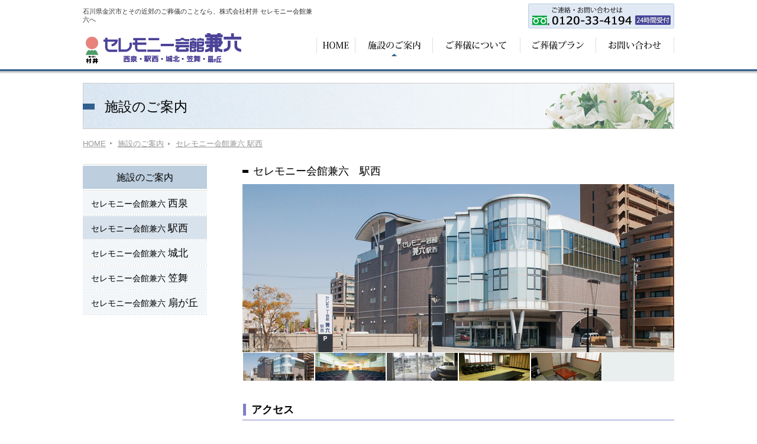

--- FILE ---
content_type: text/html
request_url: http://www.murai-web.com/kenroku/institution/ekinishi.html
body_size: 9636
content:
<!DOCTYPE html>
<html lang="ja">
<head>
<meta charset="utf-8">
<title>セレモニー会館兼六　駅西｜施設のご案内｜セレモニー会館兼六｜株式会社 村井</title>
<meta name="description" content="石川県金沢市とその近郊のご葬儀のことなら、株式会社村井 セレモニー会館兼六へ" />
<meta name="keywords" content="葬儀,セレモニー,葬祭,セレモニー会館,金沢,石川県,兼六,セレモニー会館兼六,西泉,駅西,城北,笠舞,扇が丘,家族葬,葬儀プラン,葬儀マナー,参列マナー,香典金額,仏式,神式,葬儀の流れ,兼六互助センター,互助会" />
<meta name="viewport" content="width=device-width initial-scale=1.0 maximum-scale=1.0 user-scalable=yes" />
<meta http-equiv="X-UA-Compatible" content="IE=Edge,chrome=1" />

<!-- CSS -->
<link rel="stylesheet" href="../css/reset.css">
<link rel="stylesheet" href="../css/style.css">
<link rel="stylesheet" href="../css/2nd.css">
<link rel="stylesheet" type="text/css" href="../css/lightbox.css" />

<!-- Javascript -->
<script type="text/javascript" src="http://ajax.googleapis.com/ajax/libs/jquery/1.8/jquery.min.js"></script>
<script type="text/javascript" src="../js/heightLine.js"></script>
<script type="text/javascript" src="../js/footerFixed.js"></script>
<script type="text/javascript" src="../js/smooth.pack.js"></script>
<script type="text/javascript" src="../js/script.js"></script>
<script type="text/javascript" src="../js/lightbox.js"></script>

<!--[if lt IE 9]>
<script src="../js/html5shiv.js"></script>
<![endif]-->

</head>
<body>
<a name="pagetop" id="pagetop"></a>
<div id="header_wrap">
	<header class="clearfix">
		<div id="header_left">
			<div class="header_lead">石川県金沢市とその近郊のご葬儀のことなら、株式会社村井 セレモニー会館兼六へ</div>
			<div class="header_identity"><a href="../index.html" class="over"><img src="../img/common/logo.jpg" alt="セレモニー会館兼六" /></a></div>
			<div id="toggle"><a href=""><img src="../img/common/gnav_spt.png" alt="MENU" /></a></div>
		</div>
		
		<div id="header_right">
			<div class="header_tel"><img src="../img/common/header_tel.jpg" alt="ご連絡・お問い合わせは：0120-33-4194" /></div>
			<nav id="menu">
				<ul>
					<li><a href="../index.html" class="over"><img src="../img/common/gnav01.jpg" alt="HOME" /></a></li>
				  <li class="active"><a href="../institution/index.html" class="over"><img src="../img/common/gnav02.jpg" alt="施設のご案内" /></a></li>
				  <li><a href="../funeral/index.html" class="over"><img src="../img/common/gnav03.jpg" alt="ご葬儀について" /></a></li>
				  <li><a href="../plan/index.html" class="over"><img src="../img/common/gnav04.jpg" alt="ご葬儀プラン" /></a></li>
				  <li><a href="../inquiry/index.html" class="over"><img src="../img/common/gnav05.jpg" alt="お問い合わせ" /></a></li>
			  </ul>
			</nav>
		</div>
	</header>
</div><!-- #header_wrap -->

<div id="contents_2nd_wrap">
<h1>施設のご案内</h1>

<div id="contents_2nd">
<div id="pankuzu">
	<ul class="clearfix">
		<li><a href="../index.html">HOME</a></li>
		<li><a href="index.html">施設のご案内</a></li>
		<li><a href="ekinishi.html">セレモニー会館兼六 駅西</a></li>
	</ul>
</div>


<div class="clearfix">
	<div id="contents_mainarea">
		<h2>セレモニー会館兼六　駅西</h2>
		
		<div class="institution_mimg">
			<img src="img/ekinishi/mimg01.jpg" name="mainimg" alt="セレモニー会館兼六　駅西" />
		
			<ul class="clearfix">
				<li><img src="img/ekinishi/mimgs01.jpg" onMouseOver="document.mainimg.src='img/ekinishi/mimg01.jpg'" /></li>
				<li><img src="img/ekinishi/mimgs02.jpg" onMouseOver="document.mainimg.src='img/ekinishi/mimg02.jpg'" /></li>
				<li><img src="img/ekinishi/mimgs03.jpg" onMouseOver="document.mainimg.src='img/ekinishi/mimg03.jpg'" /></li>
				<li><img src="img/ekinishi/mimgs04.jpg" onMouseOver="document.mainimg.src='img/ekinishi/mimg04.jpg'" /></li>
				<li><img src="img/ekinishi/mimgs05.jpg" onMouseOver="document.mainimg.src='img/ekinishi/mimg05.jpg'" /></li>
				<!--li><img src="img/ekinishi/mimgs06.jpg" onMouseOver="document.mainimg.src='img/ekinishi/mimg06.jpg'" /></li-->
			</ul>
		</div>
		
		
		<h3>アクセス</h3>
		<div class="clearfix mb40">
			<div class="box02">
				<p class="mb20">
					〒920-0024<br />
					金沢市西念4丁目26番15号　【<a href="https://goo.gl/maps/Hv8hWMco7Rq" target="_blank">地図</a>】<br />
					（TSUTAYA金沢店近隣）  <br />
					TEL：076-234-7744（代）				</p>
				<div class="institution_accessbox mb15">
					・JR金沢駅より車で約5分<br />
					・北陸自動車道金沢西ICから車で約10分<br />
					・小松空港から車で約30分 （北陸自動車道使用）<br>
                    ・北陸鉄道[駅西合同庁舎前]バス停から徒歩で約5分
				</div>				
				<div class="txt-c">
					<a href="pdf/ekinishi.pdf" target="_blank" class="over"><img src="img/btn_leaflet.jpg" alt="リーフレットを見る" /></a>
				</div>
		</div>
			
			<div class="box02 txt-c">
				<iframe src="https://www.google.com/maps/embed?pb=!1m14!1m8!1m3!1d6406.976359688677!2d136.6325888!3d36.5905499!3m2!1i1024!2i768!4f13.1!3m3!1m2!1s0x5ff9ccb521591aff%3A0x414266c51b687fb7!2z44K744Os44Oi44OL44O85Lya6aSo5YW85YWt6aeF6KW_!5e0!3m2!1sja!2sjp!4v1444018057896" width="320" height="300" frameborder="0" style="border:0" allowfullscreen></iframe></div>
		</div>
		
		
		<h3>施行例</h3>
		<div class="clearfix mb30">
			
			<div class="box03">
				<div class="txt-c">
					<a href="img/ekinishi/example02_l.jpg" rel="lightbox[01]"><img src="img/ekinishi/example02.jpg" alt="施工例" /></a>
				  <p>[2階式場　白木祭壇]</p>
				</div>
		  <p>
					白木祭壇は2階式場と1階式場合わせて7種類からお選びいただけます
				</p>
			</div>
            
            <div class="box03">
				<div class="txt-c">
					<a href="img/ekinishi/example01_l.jpg" rel="lightbox[01]"><img src="img/ekinishi/example01.jpg" alt="施工例" /></a>
					<p>[2階式場　花祭壇]</p>
				</div>
				<p>
					花祭壇のデザインは、お客様の要望に応じて設営いたします
				</p>
			</div>
            
			<div class="box03">
				<div class="txt-c">
					<a href="img/ekinishi/example03_l.jpg" rel="lightbox[01]"><img src="img/ekinishi/example03.jpg" alt="施工例" /></a>
					<p>[2階式場　神道祭壇]</p>
				</div>
				<p>
					仏式の祭壇以外に神道祭壇やその他の宗教にも対応いたします
				</p>
			</div>
		</div>
		
		<div class="institution_tel"><img src="img/ekinishi/tel.jpg" alt="お問い合わせ・ご相談は：076-234-7744（代）" /></div>
		
		
		<h3>兼六互助センターのご案内</h3>
		<p class="mb30">
兼六互助センターの基本的なシステムは御家族の結婚式やお葬式に対し、経済的にも有利な条件で行えるように、一定の期間、毎月積立をし、やがて来るその日の為に安心を備えるものです。<br />
互助会の会員様は、セレモニー会館兼六をご利用いただく際に会員特典がございます。<br />
詳しくは、兼六互助センターWebサイトをご覧ください。
		</p>
		
		<div class="txt-c mb20">
			<a href="http://www.gojyo.murai-web.com/" target="_blank" class="over"><img src="../img/gojyo/btn_gojyo.jpg" alt="兼六互助センターWebサイトへ" /></a>
		</div>
		<div class="txt-c">
			<img src="../img/gojyo/tel_gojyo.jpg" alt="お電話でのお問い合わせは：076-242-0612（代）" />
		</div>
	</div>


	<div id="contents_subnavi">
		<ul class="clearfix">
			<li class="title"><a href="index.html">施設のご案内</a></li>
			<li><a href="nishiizumi.html">セレモニー会館兼六 <span class="ft18">西泉</span></a></li>
			<li class="active"><a href="ekinishi.html">セレモニー会館兼六 <span class="ft18">駅西</span></a></li>
			<li><a href="jyohoku.html">セレモニー会館兼六 <span class="ft18">城北</span></a></li>
			<li><a href="kasamai.html">セレモニー会館兼六 <span class="ft18">笠舞</span></a></li>
			<li><a href="ogigaoka.html">セレモニー会館兼六 <span class="ft18">扇が丘</span></a></li>
		</ul>
	</div>

</div><!-- .clearfix -->

</div><!-- #contents_2nd -->
</div><!-- #contents_2nd_wrap -->

<div id="footer_wrap">
<div id="pagetop">
	<a href="#pagetop" class="over"><img src="../img/common/pagetop.jpg" alt="ページのTOPへ戻る" /></a>
</div>

<footer>
	<div class="clearfix">
		<ul id="footer_menu" class="clearfix">
			<li><a href="../cooperation/index.html">法人提携先について</a></li>
			<li><a href="../sitemap/index.html">サイトマップ</a></li>
			<li><a href="http://www.murai-web.com/policy/index.html" target="_blank" class="link_blank">個人情報保護方針</a></li>
		</ul>
		<ul id="footer_site">
			<a href="http://www.gojyo.murai-web.com/" target="_blank" class="over"><img src="../img/common/link_gojo.jpg" alt="兼六互助センター" /></a>
			<a href="http://www.murai-web.com/" target="_blank" class="over"><img src="../img/common/link_murai.jpg" alt="株式会社 村井" /></a>
		</ul>
	</div>
	
	<div class="footer_btm clearfix">
		<div id="footer_copyright">Copyright (C)  株式会社村井. All Rights Reserved.</div>
		<div id="footer_info">
			株式会社村井　葬祭部サービスセンター<br />〒921-8031石川県金沢市野町1丁目1番17号
		</div>
	</div>
</footer>
</div><!-- #footer_wrap -->

</body>
	

</html>

--- FILE ---
content_type: text/css
request_url: http://www.murai-web.com/kenroku/css/style.css
body_size: 11263
content:
@charset "utf-8";

/******************************************************************************************
　　基本レイアウト指定
******************************************************************************************/

/* 画像の最大幅を100%に */
img{
	max-width:100%;
	height:auto;
	vertical-align: bottom;
}

/*フォント設定*/
body{
	-webkit-text-size-adjust:100%;	/*文字サイズの自動調整オフに*/
	font-family:'Lucida Grande', 'Hiragino Kaku Gothic ProN', 'ヒラギノ角ゴ ProN W3', Meiryo, メイリオ, sans-serif;
	color:#000000;
}

/*背景色*/
body{ background:#FFFFFF; }

/*リンク色*/
a{ color:#000000; text-decoration:none; }
a:hover{ text-decoration:underline; }
a:active{ text-decoration:underline; }

/*ホバー*/
a.over:hover{
	opacity:0.7;
	filter: alpha(opacity=70);
	-ms-filter: "alpha(opacity=70)";
	-khtml-opacity: 0.7;
}


/******************************************************************************************
	pc size
******************************************************************************************/

/* 幅指定 */
header, nav, #top_contents, footer {
	width:100%;
	max-width:1000px;
	margin:0 auto;
}
@media \0screen\,screen\9 {
    header, nav, #top_contents, footer{ width:1000px; }	
}

/* マージン */
#top_contents{ margin-top:40px; }


/*--------------------------------------------------------------------*/
/*デザインパーツ*/
/*--------------------------------------------------------------------*/
h2{
	font-size:121%;
	background:url(../img/common/h2_bg.jpg) no-repeat left center;
	padding-left:18px;
}

.txt-l{ text-align:left; }
.txt-r{ text-align:right; }
.txt-c{ text-align:center; }

.mb20{ margin-bottom:20px; }

/*--------------------------------------------------------------------*/
/*ヘッダー*/
/*--------------------------------------------------------------------*/
#toggle{ display: none; }

#header_wrap {
	border-bottom:3px solid #31608E;
}

#header_left{
	width:39.5%;
	float:left;
}
#header_right{
	width:60.5%;
	float:right;
}

header .header_lead{
	color:#333333;
	font-size:70%;
	margin-top:13px;
}
header .header_identity{
	margin:15px 0 10px 5px;
}
header .header_tel{
	margin:6px 0 16px 0;
	text-align:right;
}

/*グローバルナビゲーション*/
nav ul{
	width:100%;
	margin-bottom:15px;
	display: table;
}
nav li{
	display:table-cell;
	text-align:center;
	font-size:0;
	border-right:1px dotted #BFBFBF;
	position: relative;
}
nav li:first-child{ border-left:1px dotted #BFBFBF; }
nav li a{
	display:block;
	padding:5px 0;
}
nav li:hover:after,
nav li.active:after{
	content: url("../img/common/gnav_active.jpg");
	position: absolute;
	left:0;
  	right:0;
	bottom:-6px;
 	margin:0 auto;
}
@media \0screen\,screen\9{	
	#header_left{ width:390px; }
	#header_right,nav{
		width:600px;
	}
	nav ul{
		display:block;
		overflow:hidden;
		width:600px;
	}
	nav li{
		display:block;
		float:left;
		width:120px;
	}
}


/*--------------------------------------------------------------------*/
/*TOPメインビジュアル*/
/*--------------------------------------------------------------------*/
#mainimage{
	width:100%;
	height:600px;
	background:url(../img/top/mimg.jpg) no-repeat top center;
}
#mainimage_area{
	width:100%;
	max-width:1000px;
	margin:0 auto;
	padding:50px 0 0 5px;
}


/*--------------------------------------------------------------------*/
/*TOPメインコンテンツ*/
/*--------------------------------------------------------------------*/
/*セレモニー会館兼六のご案内*/
#top_hall ul{ margin:20px 0 40px 0; }
#top_hall ul li{
	float:left;
	width:18%;
	margin-left:2.5%;
}
#top_hall ul li:first-child{margin-left:0;}
#top_hall a:hover,a:active{ text-decoration:none; }

#top_hall p.title{
	font-size:13.5px;
	font-weight:bold;
	background:url(../img/top/hall_title_mk.jpg) no-repeat left 0.5em;
	padding-left:10px;
	margin:6px 0;
}

#top_hall p.top_address{font-size:85%;
background:url(../img/top/icon_address.gif) no-repeat left;
padding-left:17px;}
#top_hall p.top_tel{font-size:90%;
background:url(../img/top/icon_tel_top.gif) no-repeat left;
padding-left:17px;}



/*2カラム*/
.top_leftarea{
	width:48%;
	float:left;
}
.top_rightarea{
	width:48%;
	float:right;
}
.top_2line_box{
	margin-top:15px;
	border-top:1px dotted #999999;
}

/*お知らせ*/
.top_news{ position: relative; }
.top_news dt {
	position: absolute;
	left: 0;
	width: 7em;
	padding:15px 0 15px 0.5em;
	font-size:90%;
}
.top_news dd {
	border-bottom:1px dotted #999999;
	padding:15px 0 15px 7em;
	font-size:90%;
}

/*家族葬*/
.top_rightarea p{
	margin-top:15px;
	padding:0 0.5em;
	font-size:90%;
}
.top_rightarea .top_2line_box_btn{
	margin-top:30px;
	text-align:center;
}


/*供物について*/
#kumotsu ul{ margin:20px 0 40px 0; }
#kumotsu ul li{
	float:left;
	width:12%;
	margin-left:0.5%;
}
#kumotsu ul li:first-child{margin-left:0;}
#kumotsu a:hover,a:active{ text-decoration:none; }

#kumotsu p.title{
	font-size:13.5px;
	background:url(../img/top/hall_title_mk.jpg) no-repeat left 0.5em;
	padding-left:10px;
	margin:6px 0;
}


/*--------------------------------------------------------------------*/
/*フッター*/
/*--------------------------------------------------------------------*/
#footer_wrap {
	margin-top:45px;
}

/*ページトップ*/
#pagetop{	
	height:40px;
	text-align:center;
	background:url(../img/common/pagetop_bg.jpg) repeat-x;
}
#pagetop:hover{	
	background:url(../img/common/pagetop_bg_on.jpg) repeat-x;
}
#pagetop a{
	display:block;
	width:100%;
	height:100%;
	padding-top:14px;
	font-size:0;
}

/*フッター*/
footer{
	padding:15px 0;
	font-size:13px;
}

#footer_menu{
	float:left;
}
#footer_site{
	float:right;
	width:350px;
}

#footer_menu li{
	float:left;
	padding:0 1em;
	border-left:1px solid #666666;
}
#footer_menu li:first-child{ border-left:none; padding-left:0; }

#footer_site{ text-align:right; }
#footer_site img{
	margin-left:10px;
}

.footer_btm{ margin-top:20px; }
#footer_copyright{
	float:left;
	width:50%;
}
#footer_info{
	float:right;
	width:50%;
	text-align:right;
}
#footer_menu a,
#footer_copyright,
#footer_info{ color:#666666; }


/*外部リンク*/
.link_blank{
	background:url(../img/common/link_blank.jpg) no-repeat right center;
	padding-right:1.5em;
}


/******************************************************************************************
	tablet size
******************************************************************************************/

@media screen and (max-width: 959px) {

/* 幅指定 */
header, nav, #top_contents, footer {
	width:100%;
}

/* CSS再リセット */
#top_main, #top_sidebar {
	float:none;
	width:auto;
}

/*--------------------------------------------------------------------*/
/*ヘッダー*/
/*--------------------------------------------------------------------*/
#header_left{
	width:100%;
	float:none;
}
#header_right{
	width:100%;
	float:none;
}

header .header_tel{ display:none; }



/*--------------------------------------------------------------------*/
/*TOPメインビジュアル*/
/*--------------------------------------------------------------------*/
#mainimage{
	height:400px;
	-moz-background-size:auto 100%;
	background-size:auto 100%; 
}
#mainimage_area{
	width:100%;
	padding:35px 0 0 10px;
	margin:0;
}


/*--------------------------------------------------------------------*/
/*TOPメインコンテンツ*/
/*--------------------------------------------------------------------*/
/*セレモニー会館兼六のご案内*/
#top_hall ul{
	max-width:750px;
	margin:15px auto 0 auto;
}
#top_hall ul li{
	width:33%;
	margin:0;
	padding:0 3% 15px 3%;
}

#top_hall .image{ text-align:center; }
#top_hall p.title{
	max-width:180px;
	margin:5px auto;
}
#top_hall dl{
	max-width:180px;
	margin:0 auto;
}
#top_hall dt {
	float:none;
	width:100%;
}
#top_hall dd { padding-left:0; }
#top_hall dt:after{ content:" : "; }
#top_hall dd:before{ content:""; }


/*2カラム*/
.top_leftarea,
.top_rightarea{
	width:100%;
	float:none;
}
.top_2line_box{ margin:10px; }

/*お知らせ*/
.top_news{ margin-bottom:30px; }

/*家族葬*/
.top_rightarea .top_2line_box_btn{
	margin-top:15px;
}

/*供物について
#kumotsu ul{
	max-width:750px;
	margin:15px auto 0 auto;
}
#kumotsu ul li{
	width:33%;
	margin:0;
	padding:0 3% 15px 3%;
}

#kumotsu .image{ text-align:center; }
#kumotsu p.title{
	max-width:180px;
	margin:5px auto;
}*/


/*--------------------------------------------------------------------*/
/*フッター*/
/*--------------------------------------------------------------------*/
/*フッター*/
footer{ padding:15px; }
#footer_menu{
	float:none;
	width:100%;
	margin-bottom:15px;
}
#footer_site{
	float:none;
	width:100%;
}
#footer_site{ text-align:left; }
#footer_site img{
	max-width:45%;
}

#footer_copyright{
	float:none;
	width:100%;
	margin-bottom:15px;
}
#footer_info{
	float:none;
	width:100%;
	text-align:left;
}


}



/******************************************************************************************
	sp size
******************************************************************************************/

@media screen and (max-width: 479px) {

/*--------------------------------------------------------------------*/
/*ヘッダー*/
/*--------------------------------------------------------------------*/
header .header_lead{ display:none; }

header #header_left{ position:relative; }
header #toggle{
	display:block;
	width:100%;
	
	text-align:center;
	background:#6699CC;
	font-size:0;
}
header #toggle a{
	display:block;
	padding:8px 0;
}

header .header_identity{
	margin:10px 0;
	text-align:center;
}

/*グローバルナビゲーション*/
#menu{ display:none; }
nav ul{
	display:block;
	margin-bottom:0;
}
nav li{
	display:block;
	width:100%;
	border-right:none;
	border-top:1px dotted #BFBFBF;
}
nav li:first-child{
	border-left:none;
	border-top:none;
}
nav li a{ padding:15px 0; }
nav li:hover:after,
nav li.active:after{
	content: "";
}


/*--------------------------------------------------------------------*/
/*TOPメインビジュアル*/
/*--------------------------------------------------------------------*/
#mainimage{
	height:250px;
}
#mainimage_area{
	padding:15px 0 0 10px;
	width:70%;
}


/*--------------------------------------------------------------------*/
/*TOPメインコンテンツ*/
/*--------------------------------------------------------------------*/
/*セレモニー会館兼六のご案内*/
#top_hall{ margin-bottom:30px; }
#top_hall ul{ border-top:1px dotted #CCCCCC; }
#top_hall ul li{
	float:none;
	width:100%;
	margin:0;
	padding:8px 0;
	border-bottom:1px dotted #CCCCCC;
	overflow:hidden;
}

#top_hall .image{
	float:left;
	width:40%;
	padding-left:10px;
}
#top_hall .textarea{
	float:right;
	width:60%;
	padding:0 10px;
}
#top_hall p.title{ margin-top:0; }
#top_hall p.top_address {
	float:left;
	clear:left;


}
#top_hall p.top_tel {
	float:left;
	clear:left;
}



/*供物について*/
#kumotsu { margin-bottom:30px;}
#kumotsu ul li{
	width:50%;
	margin:0;
	padding:8px;
	overflow:hidden;
}




/*--------------------------------------------------------------------*/
/*フッター*/
/*--------------------------------------------------------------------*/
#footer_wrap { margin-top:35px; }



}


--- FILE ---
content_type: text/css
request_url: http://www.murai-web.com/kenroku/css/2nd.css
body_size: 15481
content:
@charset "utf-8";

/******************************************************************************************
	pc size
******************************************************************************************/

/*第二階層リンク色*/
a{ color:#003366; text-decoration:underline; }
a:hover{ text-decoration:none; }
a:active{ text-decoration:none; }

/* 幅指定 */
#contents_2nd_wrap{
	width:100%;
	background:url(../img/common/contents_2nd_bg.jpg) repeat-x;
	padding:20px 0 0 0;
}
#contents_2nd{
	width:100%;
	max-width:1000px;
	margin:0 auto;
}
@media \0screen\,screen\9 {
    #contents_2nd{ width:1000px; }
}

/* マージン */
.section{ margin:0 1em; }


/*--------------------------------------------------------------------*/
/*デザインパーツ*/
/*--------------------------------------------------------------------*/
h1{
	width:100%;
	max-width:1000px;
	margin:0 auto;
	width:100%;
	height:78px;
	line-height:78px;
	color:#000000;
	font-size:154%;
	border:1px solid #CCCCCC;
	padding:0 0 0 36px;
	background:url(../img/common/h1_bg.jpg) no-repeat top right;
	position: relative;
}
h1:before {
    position: absolute;
    top: 34px;
    left: -1px;
    width: 20px;
    height: 10px;
    background: #31608E;
    content:"";
}
@media \0screen\,screen\9 {
    h1{ width:1000px; }
}
h2{ margin-bottom:10px; }
h2.line{ border-bottom:1px dotted #999999; padding-top:5px; padding-bottom:5px; margin-bottom:15px; }
h3{
	background:url(../img/common/h3_bg.jpg) no-repeat 1px center;
	font-size:123%;
	font-weight:bold;
	padding:5px 0 5px 15px;
	border-bottom:1px solid #8080C6;
	margin-bottom:10px;
	clear:both;
}
h4{
	background:url(../img/common/h4_bg.jpg) no-repeat 0.5em center;
	font-size:108%;
	font-weight:bold;
	padding:5px 0 5px 20px;
	border-bottom:1px dotted #8080C6;
	margin-bottom:10px;
	clear:both;
}

h5{font-size:110%;
font-weight:bold;
padding:3px;}


/*装飾・余白*/
strong{ font-weight:bold; }

.mb5{ margin-bottom:5px; }
.mb10{ margin-bottom:10px; }
.mb15{ margin-bottom:15px; }
.mb20{ margin-bottom:20px; }
.mb30{ margin-bottom:30px; }
.mb40{ margin-bottom:40px; }

.mt10{ margin-top:10px; }
.mt40{ margin-top:40px; }

.ml15{ margin-left:15px; }	/*spは無効*/

.indent1{ padding:0 1em; }
.indent2{ padding:0 2em; }

.txt-l{ text-align:left; }
.txt-r{ text-align:right; }
.txt-c{ text-align:center; }

.ft16{ font-size:113%; }
.ft18{ font-size:125%; }


/*--------------------------------------------------------------------*/
/*パンくず*/
/*--------------------------------------------------------------------*/
#pankuzu{
	margin:15px 0 25px 0;
}
#pankuzu a{
	color:#999999;
	text-decoration:underline;
	font-size:85%;
}
#pankuzu a:hover{ text-decoration:none; }
#pankuzu ul li{
	float:left;
	padding-right:20px;
	background:url(../img/common/pankuzu_bg.jpg) no-repeat right center;
}
#pankuzu ul li:last-child{
	padding-right:0;
	background:none;
}



/*--------------------------------------------------------------------*/
/*メインコンテンツ大枠*/
/*--------------------------------------------------------------------*/
#contents_mainarea{
	float:right;
	width:73%;
}

/*サブナビ*/
#contents_subnavi{
	float:left;
	width:21%;
	font-size:92%;
}
#contents_subnavi ul li{
	background:url(../img/common/subnavi_bg_off.jpg) repeat-x;
	height:42px;
	line-height:42px;
}
#contents_subnavi ul li:hover,
#contents_subnavi ul li.active{
	background:url(../img/common/subnavi_bg_on.jpg) repeat-x;
}
#contents_subnavi ul li a{
	display:block;
	color:#000000;
	text-decoration:none;
	padding:0 1em;
}

#contents_subnavi ul li.title{
	background:url(../img/common/subnavi_title_bg.jpg) repeat-x;
	text-align:center;
	height:45px;
	line-height:45px;
}
#contents_subnavi ul li.title a{
	display:block;
	font-size:115%;
	color:#000000;
	text-decoration:none;
	padding:0;
}


/*--------------------------------------------------------------------*/
/*施設紹介*/
/*--------------------------------------------------------------------*/
/*メイン画像*/
.institution_mimg{
	width:100%;
	margin:0 0 30px 0;
}
.institution_mimg ul{ width:100%; background-color:#E9EEEF;}
.institution_mimg ul li{
	float:left;
	width:16.666%;
	border:1px solid #FFFFFF;
	
}

/*アクセス*/
.institution_accessbox{
	padding:1em;
	border:1px dashed #CCCCCC;
}

/*電話番号*/
.institution_tel{
	background:#FAFAFC;
	border:2px solid #8F8FCB;
	text-align:center;
	border-radius: 5px;
	-webkit-border-radius: 5px;
	-moz-border-radius: 5px;
	margin:0 2em 40px 2em;
	padding:15px 10px;
}

/*一覧ページ（ご葬儀プランの一覧も兼）*/
#map_canvas{
	width:100%;
	height:300px;
	border:1px solid #CCCCCC;
}
.institution_list .box02{
	margin-bottom:30px;
}
.institution_list .box_pic{
	float:left;
	width:45%;
}
.institution_list .box_txt{
	float:right;
	width:50%;
}


/*--------------------------------------------------------------------*/
/*ご葬儀について*/
/*--------------------------------------------------------------------*/
/*ご葬儀手配について*/
ul.funeral_tehai_list{ width:100%; }
ul.funeral_tehai_list li{
	width:50%;
	padding:0 1em 0.5em 1em;
	float:left;
}

div .text{float:left;
width:420px;}
div .img{float:right;
width:276;}

/*連携先一覧*/
ul.funeral_list{ width:100%; }
ul.funeral_list li{
	width:25%;
	padding-right:2em;
	float:left;
	font-size:90%;
}

ul.funeral_list_s{ width:100%; }
ul.funeral_list_s li{
	width:33%;
	padding-right:2em;
	float:left;
	font-size:90%;
}

/*--------------------------------------------------------------------*/
/*ご葬儀について　通夜・葬儀の流れ*/
/*--------------------------------------------------------------------*/
.navi_banner{padding:15px 0 15px 15px;
background:url(../funeral/img/banner_bg.jpg) repeat;
margin-bottom:30px;
text-align:center;}

.navi_banner img{margin:2px 15px 2px 0;}
.navi_banner a:hover{opacity: 0.6;}

.flow_l{width:20%;
float:left;
margin:0;
padding-bottom:30px;}
.flow_r{width:80%;
float:right;
margin:0;
padding:0 0 30px 20px;
background:left top url(../funeral/img/flow_bg.jpg) repeat-y;}

.flow_r img{float:right; margin-left:10px;}
.flow_r p {margin-bottom:10px;}
hr{margin:0 0 10px 0;
padding:0;
color:#CCCCCC;}

.flow_title{
padding:10px;
font-weight:bold;}

.flow_title a{color:#000000;
text-decoration:underline;}
.flow_title a:hover{color:#003366;
text-decoration:underline;}

/*.flow_close {padding:20px;
background:#F6F6F6;
/*margin-bottom:20px;}*/

.open_arrow{vertical-align:middle;
margin-right:10px;}

/*--------------------------------------------------------------------*/
/*ご葬儀について　参列者のマナー*/
/*--------------------------------------------------------------------*/

table{ width:100%; 
border:1px solid #CCCCCC;}
th, td{
	border:1px solid #CCCCCC;
	padding:7px 12px;
}
th{
	font-weight:normal;
	text-align:left;
	background-color:#E1E9F0;
}




/*--------------------------------------------------------------------*/
/*法人連携先について*/
/*--------------------------------------------------------------------*/
/*電話番号*/
.cooperation_tel{
	background:#FAFAFC;
	border:2px solid #8F8FCB;
	text-align:center;
	border-radius: 5px;
	-webkit-border-radius: 5px;
	-moz-border-radius: 5px;
	margin:0 auto;
	padding:15px 10px;
	width:100%;
	max-width:680px;
}
hr.hr_dot{
	border:none;
	border-bottom:1px dotted #8F8FCB;
	margin-left:1em;
	margin-right:1em;
}


/*--------------------------------------------------------------------*/
/*新着情報*/
/*--------------------------------------------------------------------*/
/*一覧*/
.news_list{ position: relative; }
.news_list dt {
	position: absolute;
	left: 0;
	width: 7em;
	padding:15px 0 15px 0.5em;
}
.news_list dd {
	border-bottom:1px dotted #999999;
	padding:15px 0 15px 7em;
}


/*--------------------------------------------------------------------*/
/*サイトマップ*/
/*--------------------------------------------------------------------*/
ul.sitemap li{
	background:url(../sitemap/img/icon01.jpg) no-repeat left 4px;
	padding-left:1.5em;
	margin-bottom:0.5em;
}
ul.sitemap li.sitemap_2nd{
	background:url(../sitemap/img/icon02.jpg) no-repeat left 5px;
	padding-left:1.5em;
	margin-left:1.5em;
}


/*--------------------------------------------------------------------*/
/*お問い合わせ*/
/*--------------------------------------------------------------------*/
.form{
	width:700px;
	margin:0 auto;
	min-height:100%;
}
.form table{
	width: 100%;
	margin-bottom: 10px;
}
.form tr{
	border-bottom: 1px #ccc solid;
	border-left: 1px #ccc solid;
}
.form th,
.form td{
	border-top: 1px #ccc solid;
	border-right: 1px #ccc solid;	
	padding: 8px 10px;
	vertical-align: top;
}
.form th{
	background: #efefef;
	width: 180px;
}
.form input,
.form textarea{
	width:  95%;
}
#post,#post2{
	width:4em;
}
#prefecture{
	width: 80%;
}
.red{
	color: #ff0000;
}
.form .btn{
	margin-top: 20px;
	text-align: center;
}
.form .btn input.submit,
.form .btn input.send,
.form .btn input.reset,
.form .btn input.back{
	width: 210px;
	height:50px;
	margin-right: 20px;
	border:none;
	text-indent:-9999px;
	display:inline-block;
	cursor:pointer;
}
.form .btn input.submit{
	background:url(../inquiry/img/btn_faq01.png) no-repeat top left;
	background-size: 100% auto;
}
.form .btn input.reset{
	background:url(../inquiry/img/btn_faq02.png) no-repeat top left;
	background-size: 100% auto;
}
.form .btn input.send{
	background:url(../inquiry/img/btn_faq03.png) no-repeat top left;
	background-size: 100% auto;
}
.form .btn input.back{
	background:url(../inquiry/img/btn_faq04.png) no-repeat top left;
	background-size: 100% auto;
}
form{ display:inline; }


/*--------------------------------------------------------------------*/
/*段組み*/
/*--------------------------------------------------------------------*/
/*2段*/
.box02{
	float:left;
	width:47.5%;
	margin-right:5%;
}
.box02:nth-child(even){
	margin-right:0;
}

/*3段*/
.box03{
	float:left;
	width:31.5%;
	margin-right:2.75%;
}
.box03:nth-child(3n){
	margin-right:0;
}

.hall{border-top:5px solid #6D9ECE;
border-bottom:1px solid #E8E8E8;
border-left:1px solid #E8E8E8;
border-right:1px solid #E8E8E8;
text-align:center;
margin-bottom:30px;}
.hall p{padding:10px;
font-size:96%;
text-align:left;}
.hall .title{font-weight:bold;
padding-right:20px;
background:url(../img/top/hall_title_mk.jpg) no-repeat left;
margin-left:10px;}
.hall a{color:#000000;
text-decoration:none;}
.hall a:hover{color:#31608E;
text-decoration:underline;}


/*右側に写真*/
.photoarea .left{
	float:left;
	width:70%;
}
.photoarea .right{
	float:right;
	width:25%;
}


.tel{background:url(../funeral/img/icon_tel.jpg) no-repeat left;
padding-left:20px;}


/******************************************************************************************
	tablet size
******************************************************************************************/

@media screen and (max-width: 959px) {

/* 幅指定 */
#contents_2nd {
	width:100%;
}

/*--------------------------------------------------------------------*/
/*メインコンテンツ大枠*/
/*--------------------------------------------------------------------*/
#contents_mainarea{
	float:none;
	width:100%;
	margin-bottom:30px;
}

/*サブナビ*/
#contents_subnavi{
	float:none;
	width:100%;
}
#contents_subnavi ul{
	width:100%;
}
#contents_subnavi ul li{
	float:left;
	width:50%;
	border-left:1px solid #ffffff;
	border-right:1px solid #ffffff;
}
#contents_subnavi ul li.title{
	float:none;
	width:100%;
}


/*--------------------------------------------------------------------*/
/*施設紹介*/
/*--------------------------------------------------------------------*/
/*一覧ページ*/
.institution_list .box02{
	margin-bottom:30px;
}
.institution_list .box_pic{
	float:none;
	width:100%;
	text-align:center;
}
.institution_list .box_txt{
	float:none;
	width:100%;
	max-width:222px;
	margin:0 auto;
	padding:0.5em 0.5em 0 0.5em;
}


/*--------------------------------------------------------------------*/
/*ご葬儀について*/
/*--------------------------------------------------------------------*/
/*ご葬儀手配について*/
ul.funeral_tehai_list li{
	width:100%;
	float:none;
}

/*連携先一覧*/
ul.funeral_list li,
ul.funeral_list_s li{
	width:50%;
}


/*--------------------------------------------------------------------*/
/*お問い合わせ*/
/*--------------------------------------------------------------------*/
.form{
	width:100%;
	max-width: 700px;
	padding:0 1em;
}



}



/******************************************************************************************
	sp size
******************************************************************************************/

@media screen and (max-width: 479px) {

/* マージン */
#contents_2nd{
	margin-top:0;
	padding:0 10px;
}

/*--------------------------------------------------------------------*/
/*デザインパーツ*/
/*--------------------------------------------------------------------*/
h1{
	text-shadow: #ffffff 1px 1px 0px, #ffffff -1px 1px 0px,
				 #ffffff 1px -1px 0px, #ffffff -1px -1px 0px;
}

.ml15{ margin-left:0; }


/*--------------------------------------------------------------------*/
/*メインコンテンツ大枠*/
/*--------------------------------------------------------------------*/

/*サブナビ*/
#contents_subnavi ul li{
	float:none;
	width:100%;
	border:none;
}


/*--------------------------------------------------------------------*/
/*施設紹介*/
/*--------------------------------------------------------------------*/
/*メイン画像*/
.institution_mimg ul li{
	width:33.333%;
}

/*電話番号*/
.institution_tel{
	margin:0 0 40px 0;
	padding:15px 10px;
}


/*--------------------------------------------------------------------*/
/*ご葬儀について*/
/*--------------------------------------------------------------------*/
/*連携先一覧*/
ul.funeral_list li,
ul.funeral_list_s li{
	width:100%;
	float:none;
	padding:0;
}

/*--------------------------------------------------------------------*/
/*葬儀の流れ*/
/*--------------------------------------------------------------------*/

.flow_l{width:100%;
float:none;
margin:0;
padding-bottom:10px;}
.flow_r{width:100%;
float:none;
margin:0;
padding:0 0 30px 15px;
background:left top url(../funeral/img/flow_bg.jpg) repeat-y;}
.flow_r img{float:none; margin-left:0px; margin-bottom:10px;}

hr{ display:none;}

/*--------------------------------------------------------------------*/
/*お問い合わせ*/
/*--------------------------------------------------------------------*/
.form table{
	border-bottom: 1px #ccc solid;
}
.form,
.form table,
.form th,
.form td{
	width: 100%;
}
.form th,
.form td{
	float: left;
}
.form input,
.form textarea{
	padding: 2px;
}
.form tr{
	border-bottom: 0px !important;
}
.form .btn .submit,
.form .btn .reset{
	margin-bottom:15px!important;
}


/*--------------------------------------------------------------------*/
/*段組み*/
/*--------------------------------------------------------------------*/
/*2段*/
.box02{
	float:none;
	width:100%;
	margin-right:0;
	margin-top:20px;
}
.box02:first-child{
	margin-top:0;
}

/*3段*/
.box03{
	float:none;
	width:100%;
	margin-right:0;
	margin-top:20px;
}
.box03:first-child{
	margin-top:0;
}

/*右側に写真*/
.photoarea .left{
	float:none;
	width:100%;
	margin-bottom:15px;
}
.photoarea .right{
	float:none;
	width:100%;
	overflow:hidden;
}
.photoarea .right img{
	width:45%;
	margin:2.5%;
	float:left;
}



}


--- FILE ---
content_type: application/javascript
request_url: http://www.murai-web.com/kenroku/js/script.js
body_size: 361
content:
$(function(){
		   
	/*開閉メニュー*/
	$("#toggle").click(function(){
		$("#menu").slideToggle();
		return false;
	});
	$(window).resize(function(){
		var win = $(window).width();
		var p = 480;
		if(win > p){
			$("#menu").show();
		} else {
			$("#menu").hide();
		}
	});
	
});

/*高さ調整*/
$(window).load(function() {
	$(".box0").heightLine();
});